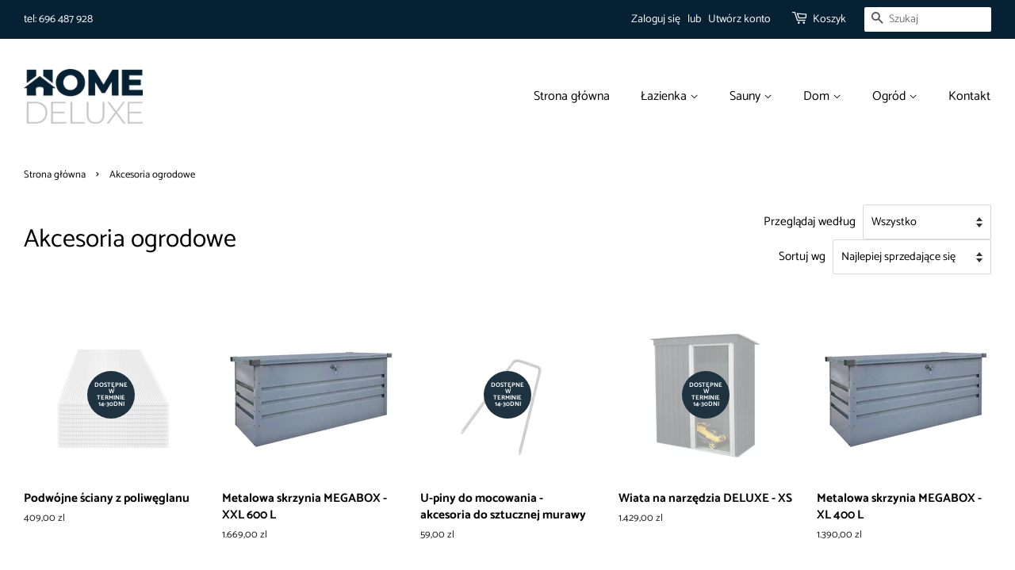

--- FILE ---
content_type: text/html; charset=utf-8
request_url: https://www.home-deluxe.pl/collections/akcesoria-ogrodowe
body_size: 14951
content:
<!doctype html>
<html class="no-js" lang="pl">
<head>

  <!-- Basic page needs ================================================== -->
  <meta charset="utf-8">
  <meta http-equiv="X-UA-Compatible" content="IE=edge,chrome=1">
  <meta name="google-site-verification" content="9ZNf8adDE8e2HDGG6IUmgSL294XhnMtFYMybvMjaY2c" />

  
  <link rel="shortcut icon" href="//www.home-deluxe.pl/cdn/shop/files/unnamed_1_32x32.jpg?v=1631181994" type="image/png" />
  

  <!-- Title and description ================================================== -->
  <title>
  Akcesoria ogrodowe &ndash; home-deluxe.pl
  </title>

  

  <!-- Social meta ================================================== -->
  <!-- /snippets/social-meta-tags.liquid -->




<meta property="og:site_name" content="home-deluxe.pl">
<meta property="og:url" content="https://www.home-deluxe.pl/collections/akcesoria-ogrodowe">
<meta property="og:title" content="Akcesoria ogrodowe">
<meta property="og:type" content="product.group">
<meta property="og:description" content="Home-Deluxe to profesjonalny i zorientowany na klienta sklep internetowy, który może spojrzeć wstecz na doświadczenie, a jednocześnie wyróżnia się niezwykłością">

<meta property="og:image" content="http://www.home-deluxe.pl/cdn/shop/collections/akcesoria-ogrodowe_1200x1200.png?v=1631781341">
<meta property="og:image:secure_url" content="https://www.home-deluxe.pl/cdn/shop/collections/akcesoria-ogrodowe_1200x1200.png?v=1631781341">


<meta name="twitter:card" content="summary_large_image">
<meta name="twitter:title" content="Akcesoria ogrodowe">
<meta name="twitter:description" content="Home-Deluxe to profesjonalny i zorientowany na klienta sklep internetowy, który może spojrzeć wstecz na doświadczenie, a jednocześnie wyróżnia się niezwykłością">


  <!-- Helpers ================================================== -->
  <link rel="canonical" href="https://www.home-deluxe.pl/collections/akcesoria-ogrodowe">
  <meta name="viewport" content="width=device-width,initial-scale=1">
  <meta name="theme-color" content="#1e3240">

  <!-- CSS ================================================== -->
  <link href="//www.home-deluxe.pl/cdn/shop/t/2/assets/timber.scss.css?v=121166848912796422001764947580" rel="stylesheet" type="text/css" media="all" />
  <link href="//www.home-deluxe.pl/cdn/shop/t/2/assets/theme.scss.css?v=110272054180126229951764947580" rel="stylesheet" type="text/css" media="all" />
  <style data-shopify>
  :root {
    --color-body-text: #000000;
    --color-body: #ffffff;
  }
</style>


  <script>
    window.theme = window.theme || {};

    var theme = {
      strings: {
        addToCart: "Dodaj do koszyka",
        soldOut: "Dostępne w terminie 14-30dni",
        unavailable: "Niedostępne",
        zoomClose: "Zamknij (Esc)",
        zoomPrev: "Wstecz (klawisz strzałki w lewo)",
        zoomNext: "Dalej (klawisz strzałki w prawo)",
        addressError: "Błąd podczas wyszukiwania tego adresu",
        addressNoResults: "Brak wyników dla tego adresu",
        addressQueryLimit: "Przekroczono limit używania interfejsu API Google. Rozważ przejście do \u003ca href=\"https:\/\/developers.google.com\/maps\/premium\/usage-limits\"\u003ePlanu Premium\u003c\/a\u003e.",
        authError: "Wystąpił problem z uwierzytelnianiem klucza API Google Maps."
      },
      settings: {
        // Adding some settings to allow the editor to update correctly when they are changed
        enableWideLayout: true,
        typeAccentTransform: false,
        typeAccentSpacing: false,
        baseFontSize: '17px',
        headerBaseFontSize: '32px',
        accentFontSize: '16px'
      },
      variables: {
        mediaQueryMedium: 'screen and (max-width: 768px)',
        bpSmall: false
      },
      moneyFormat: "{{amount_with_comma_separator}} zl"
    };theme.breadcrumbs = {
        collection: {
          title: "Akcesoria ogrodowe",
          link: "https://www.home-deluxe.pl/collections/akcesoria-ogrodowe"
        }
      };
      sessionStorage.setItem("breadcrumb", JSON.stringify(theme.breadcrumbs.collection));document.documentElement.className = document.documentElement.className.replace('no-js', 'supports-js');
  </script>

  <!-- Header hook for plugins ================================================== -->
  <script>window.performance && window.performance.mark && window.performance.mark('shopify.content_for_header.start');</script><meta name="google-site-verification" content="9ZNf8adDE8e2HDGG6IUmgSL294XhnMtFYMybvMjaY2c">
<meta id="shopify-digital-wallet" name="shopify-digital-wallet" content="/60014624954/digital_wallets/dialog">
<link rel="alternate" type="application/atom+xml" title="Feed" href="/collections/akcesoria-ogrodowe.atom" />
<link rel="alternate" type="application/json+oembed" href="https://www.home-deluxe.pl/collections/akcesoria-ogrodowe.oembed">
<script async="async" src="/checkouts/internal/preloads.js?locale=pl-PL"></script>
<script id="shopify-features" type="application/json">{"accessToken":"ebf869fc602e781dc419aada6144ab21","betas":["rich-media-storefront-analytics"],"domain":"www.home-deluxe.pl","predictiveSearch":true,"shopId":60014624954,"locale":"pl"}</script>
<script>var Shopify = Shopify || {};
Shopify.shop = "home-deluxe-pl.myshopify.com";
Shopify.locale = "pl";
Shopify.currency = {"active":"PLN","rate":"1.0"};
Shopify.country = "PL";
Shopify.theme = {"name":"Minimal","id":126768742586,"schema_name":"Minimal","schema_version":"12.6.0","theme_store_id":380,"role":"main"};
Shopify.theme.handle = "null";
Shopify.theme.style = {"id":null,"handle":null};
Shopify.cdnHost = "www.home-deluxe.pl/cdn";
Shopify.routes = Shopify.routes || {};
Shopify.routes.root = "/";</script>
<script type="module">!function(o){(o.Shopify=o.Shopify||{}).modules=!0}(window);</script>
<script>!function(o){function n(){var o=[];function n(){o.push(Array.prototype.slice.apply(arguments))}return n.q=o,n}var t=o.Shopify=o.Shopify||{};t.loadFeatures=n(),t.autoloadFeatures=n()}(window);</script>
<script id="shop-js-analytics" type="application/json">{"pageType":"collection"}</script>
<script defer="defer" async type="module" src="//www.home-deluxe.pl/cdn/shopifycloud/shop-js/modules/v2/client.init-shop-cart-sync_CBup9hwf.pl.esm.js"></script>
<script defer="defer" async type="module" src="//www.home-deluxe.pl/cdn/shopifycloud/shop-js/modules/v2/chunk.common_D_ekSGzr.esm.js"></script>
<script defer="defer" async type="module" src="//www.home-deluxe.pl/cdn/shopifycloud/shop-js/modules/v2/chunk.modal_Djuln7dH.esm.js"></script>
<script type="module">
  await import("//www.home-deluxe.pl/cdn/shopifycloud/shop-js/modules/v2/client.init-shop-cart-sync_CBup9hwf.pl.esm.js");
await import("//www.home-deluxe.pl/cdn/shopifycloud/shop-js/modules/v2/chunk.common_D_ekSGzr.esm.js");
await import("//www.home-deluxe.pl/cdn/shopifycloud/shop-js/modules/v2/chunk.modal_Djuln7dH.esm.js");

  window.Shopify.SignInWithShop?.initShopCartSync?.({"fedCMEnabled":true,"windoidEnabled":true});

</script>
<script>(function() {
  var isLoaded = false;
  function asyncLoad() {
    if (isLoaded) return;
    isLoaded = true;
    var urls = ["https:\/\/front.optimonk.com\/public\/145757\/shopify\/preload.js?shop=home-deluxe-pl.myshopify.com"];
    for (var i = 0; i < urls.length; i++) {
      var s = document.createElement('script');
      s.type = 'text/javascript';
      s.async = true;
      s.src = urls[i];
      var x = document.getElementsByTagName('script')[0];
      x.parentNode.insertBefore(s, x);
    }
  };
  if(window.attachEvent) {
    window.attachEvent('onload', asyncLoad);
  } else {
    window.addEventListener('load', asyncLoad, false);
  }
})();</script>
<script id="__st">var __st={"a":60014624954,"offset":3600,"reqid":"a18ae47a-808c-42cb-ad54-10430de9f127-1769440540","pageurl":"www.home-deluxe.pl\/collections\/akcesoria-ogrodowe","u":"adf3a2826fbf","p":"collection","rtyp":"collection","rid":279085908154};</script>
<script>window.ShopifyPaypalV4VisibilityTracking = true;</script>
<script id="captcha-bootstrap">!function(){'use strict';const t='contact',e='account',n='new_comment',o=[[t,t],['blogs',n],['comments',n],[t,'customer']],c=[[e,'customer_login'],[e,'guest_login'],[e,'recover_customer_password'],[e,'create_customer']],r=t=>t.map((([t,e])=>`form[action*='/${t}']:not([data-nocaptcha='true']) input[name='form_type'][value='${e}']`)).join(','),a=t=>()=>t?[...document.querySelectorAll(t)].map((t=>t.form)):[];function s(){const t=[...o],e=r(t);return a(e)}const i='password',u='form_key',d=['recaptcha-v3-token','g-recaptcha-response','h-captcha-response',i],f=()=>{try{return window.sessionStorage}catch{return}},m='__shopify_v',_=t=>t.elements[u];function p(t,e,n=!1){try{const o=window.sessionStorage,c=JSON.parse(o.getItem(e)),{data:r}=function(t){const{data:e,action:n}=t;return t[m]||n?{data:e,action:n}:{data:t,action:n}}(c);for(const[e,n]of Object.entries(r))t.elements[e]&&(t.elements[e].value=n);n&&o.removeItem(e)}catch(o){console.error('form repopulation failed',{error:o})}}const l='form_type',E='cptcha';function T(t){t.dataset[E]=!0}const w=window,h=w.document,L='Shopify',v='ce_forms',y='captcha';let A=!1;((t,e)=>{const n=(g='f06e6c50-85a8-45c8-87d0-21a2b65856fe',I='https://cdn.shopify.com/shopifycloud/storefront-forms-hcaptcha/ce_storefront_forms_captcha_hcaptcha.v1.5.2.iife.js',D={infoText:'Chronione przez hCaptcha',privacyText:'Prywatność',termsText:'Warunki'},(t,e,n)=>{const o=w[L][v],c=o.bindForm;if(c)return c(t,g,e,D).then(n);var r;o.q.push([[t,g,e,D],n]),r=I,A||(h.body.append(Object.assign(h.createElement('script'),{id:'captcha-provider',async:!0,src:r})),A=!0)});var g,I,D;w[L]=w[L]||{},w[L][v]=w[L][v]||{},w[L][v].q=[],w[L][y]=w[L][y]||{},w[L][y].protect=function(t,e){n(t,void 0,e),T(t)},Object.freeze(w[L][y]),function(t,e,n,w,h,L){const[v,y,A,g]=function(t,e,n){const i=e?o:[],u=t?c:[],d=[...i,...u],f=r(d),m=r(i),_=r(d.filter((([t,e])=>n.includes(e))));return[a(f),a(m),a(_),s()]}(w,h,L),I=t=>{const e=t.target;return e instanceof HTMLFormElement?e:e&&e.form},D=t=>v().includes(t);t.addEventListener('submit',(t=>{const e=I(t);if(!e)return;const n=D(e)&&!e.dataset.hcaptchaBound&&!e.dataset.recaptchaBound,o=_(e),c=g().includes(e)&&(!o||!o.value);(n||c)&&t.preventDefault(),c&&!n&&(function(t){try{if(!f())return;!function(t){const e=f();if(!e)return;const n=_(t);if(!n)return;const o=n.value;o&&e.removeItem(o)}(t);const e=Array.from(Array(32),(()=>Math.random().toString(36)[2])).join('');!function(t,e){_(t)||t.append(Object.assign(document.createElement('input'),{type:'hidden',name:u})),t.elements[u].value=e}(t,e),function(t,e){const n=f();if(!n)return;const o=[...t.querySelectorAll(`input[type='${i}']`)].map((({name:t})=>t)),c=[...d,...o],r={};for(const[a,s]of new FormData(t).entries())c.includes(a)||(r[a]=s);n.setItem(e,JSON.stringify({[m]:1,action:t.action,data:r}))}(t,e)}catch(e){console.error('failed to persist form',e)}}(e),e.submit())}));const S=(t,e)=>{t&&!t.dataset[E]&&(n(t,e.some((e=>e===t))),T(t))};for(const o of['focusin','change'])t.addEventListener(o,(t=>{const e=I(t);D(e)&&S(e,y())}));const B=e.get('form_key'),M=e.get(l),P=B&&M;t.addEventListener('DOMContentLoaded',(()=>{const t=y();if(P)for(const e of t)e.elements[l].value===M&&p(e,B);[...new Set([...A(),...v().filter((t=>'true'===t.dataset.shopifyCaptcha))])].forEach((e=>S(e,t)))}))}(h,new URLSearchParams(w.location.search),n,t,e,['guest_login'])})(!0,!0)}();</script>
<script integrity="sha256-4kQ18oKyAcykRKYeNunJcIwy7WH5gtpwJnB7kiuLZ1E=" data-source-attribution="shopify.loadfeatures" defer="defer" src="//www.home-deluxe.pl/cdn/shopifycloud/storefront/assets/storefront/load_feature-a0a9edcb.js" crossorigin="anonymous"></script>
<script data-source-attribution="shopify.dynamic_checkout.dynamic.init">var Shopify=Shopify||{};Shopify.PaymentButton=Shopify.PaymentButton||{isStorefrontPortableWallets:!0,init:function(){window.Shopify.PaymentButton.init=function(){};var t=document.createElement("script");t.src="https://www.home-deluxe.pl/cdn/shopifycloud/portable-wallets/latest/portable-wallets.pl.js",t.type="module",document.head.appendChild(t)}};
</script>
<script data-source-attribution="shopify.dynamic_checkout.buyer_consent">
  function portableWalletsHideBuyerConsent(e){var t=document.getElementById("shopify-buyer-consent"),n=document.getElementById("shopify-subscription-policy-button");t&&n&&(t.classList.add("hidden"),t.setAttribute("aria-hidden","true"),n.removeEventListener("click",e))}function portableWalletsShowBuyerConsent(e){var t=document.getElementById("shopify-buyer-consent"),n=document.getElementById("shopify-subscription-policy-button");t&&n&&(t.classList.remove("hidden"),t.removeAttribute("aria-hidden"),n.addEventListener("click",e))}window.Shopify?.PaymentButton&&(window.Shopify.PaymentButton.hideBuyerConsent=portableWalletsHideBuyerConsent,window.Shopify.PaymentButton.showBuyerConsent=portableWalletsShowBuyerConsent);
</script>
<script data-source-attribution="shopify.dynamic_checkout.cart.bootstrap">document.addEventListener("DOMContentLoaded",(function(){function t(){return document.querySelector("shopify-accelerated-checkout-cart, shopify-accelerated-checkout")}if(t())Shopify.PaymentButton.init();else{new MutationObserver((function(e,n){t()&&(Shopify.PaymentButton.init(),n.disconnect())})).observe(document.body,{childList:!0,subtree:!0})}}));
</script>

<script>window.performance && window.performance.mark && window.performance.mark('shopify.content_for_header.end');</script>

  <script src="//www.home-deluxe.pl/cdn/shop/t/2/assets/jquery-2.2.3.min.js?v=58211863146907186831631176776" type="text/javascript"></script>

  <script src="//www.home-deluxe.pl/cdn/shop/t/2/assets/lazysizes.min.js?v=155223123402716617051631176776" async="async"></script>

  
  

<link href="https://monorail-edge.shopifysvc.com" rel="dns-prefetch">
<script>(function(){if ("sendBeacon" in navigator && "performance" in window) {try {var session_token_from_headers = performance.getEntriesByType('navigation')[0].serverTiming.find(x => x.name == '_s').description;} catch {var session_token_from_headers = undefined;}var session_cookie_matches = document.cookie.match(/_shopify_s=([^;]*)/);var session_token_from_cookie = session_cookie_matches && session_cookie_matches.length === 2 ? session_cookie_matches[1] : "";var session_token = session_token_from_headers || session_token_from_cookie || "";function handle_abandonment_event(e) {var entries = performance.getEntries().filter(function(entry) {return /monorail-edge.shopifysvc.com/.test(entry.name);});if (!window.abandonment_tracked && entries.length === 0) {window.abandonment_tracked = true;var currentMs = Date.now();var navigation_start = performance.timing.navigationStart;var payload = {shop_id: 60014624954,url: window.location.href,navigation_start,duration: currentMs - navigation_start,session_token,page_type: "collection"};window.navigator.sendBeacon("https://monorail-edge.shopifysvc.com/v1/produce", JSON.stringify({schema_id: "online_store_buyer_site_abandonment/1.1",payload: payload,metadata: {event_created_at_ms: currentMs,event_sent_at_ms: currentMs}}));}}window.addEventListener('pagehide', handle_abandonment_event);}}());</script>
<script id="web-pixels-manager-setup">(function e(e,d,r,n,o){if(void 0===o&&(o={}),!Boolean(null===(a=null===(i=window.Shopify)||void 0===i?void 0:i.analytics)||void 0===a?void 0:a.replayQueue)){var i,a;window.Shopify=window.Shopify||{};var t=window.Shopify;t.analytics=t.analytics||{};var s=t.analytics;s.replayQueue=[],s.publish=function(e,d,r){return s.replayQueue.push([e,d,r]),!0};try{self.performance.mark("wpm:start")}catch(e){}var l=function(){var e={modern:/Edge?\/(1{2}[4-9]|1[2-9]\d|[2-9]\d{2}|\d{4,})\.\d+(\.\d+|)|Firefox\/(1{2}[4-9]|1[2-9]\d|[2-9]\d{2}|\d{4,})\.\d+(\.\d+|)|Chrom(ium|e)\/(9{2}|\d{3,})\.\d+(\.\d+|)|(Maci|X1{2}).+ Version\/(15\.\d+|(1[6-9]|[2-9]\d|\d{3,})\.\d+)([,.]\d+|)( \(\w+\)|)( Mobile\/\w+|) Safari\/|Chrome.+OPR\/(9{2}|\d{3,})\.\d+\.\d+|(CPU[ +]OS|iPhone[ +]OS|CPU[ +]iPhone|CPU IPhone OS|CPU iPad OS)[ +]+(15[._]\d+|(1[6-9]|[2-9]\d|\d{3,})[._]\d+)([._]\d+|)|Android:?[ /-](13[3-9]|1[4-9]\d|[2-9]\d{2}|\d{4,})(\.\d+|)(\.\d+|)|Android.+Firefox\/(13[5-9]|1[4-9]\d|[2-9]\d{2}|\d{4,})\.\d+(\.\d+|)|Android.+Chrom(ium|e)\/(13[3-9]|1[4-9]\d|[2-9]\d{2}|\d{4,})\.\d+(\.\d+|)|SamsungBrowser\/([2-9]\d|\d{3,})\.\d+/,legacy:/Edge?\/(1[6-9]|[2-9]\d|\d{3,})\.\d+(\.\d+|)|Firefox\/(5[4-9]|[6-9]\d|\d{3,})\.\d+(\.\d+|)|Chrom(ium|e)\/(5[1-9]|[6-9]\d|\d{3,})\.\d+(\.\d+|)([\d.]+$|.*Safari\/(?![\d.]+ Edge\/[\d.]+$))|(Maci|X1{2}).+ Version\/(10\.\d+|(1[1-9]|[2-9]\d|\d{3,})\.\d+)([,.]\d+|)( \(\w+\)|)( Mobile\/\w+|) Safari\/|Chrome.+OPR\/(3[89]|[4-9]\d|\d{3,})\.\d+\.\d+|(CPU[ +]OS|iPhone[ +]OS|CPU[ +]iPhone|CPU IPhone OS|CPU iPad OS)[ +]+(10[._]\d+|(1[1-9]|[2-9]\d|\d{3,})[._]\d+)([._]\d+|)|Android:?[ /-](13[3-9]|1[4-9]\d|[2-9]\d{2}|\d{4,})(\.\d+|)(\.\d+|)|Mobile Safari.+OPR\/([89]\d|\d{3,})\.\d+\.\d+|Android.+Firefox\/(13[5-9]|1[4-9]\d|[2-9]\d{2}|\d{4,})\.\d+(\.\d+|)|Android.+Chrom(ium|e)\/(13[3-9]|1[4-9]\d|[2-9]\d{2}|\d{4,})\.\d+(\.\d+|)|Android.+(UC? ?Browser|UCWEB|U3)[ /]?(15\.([5-9]|\d{2,})|(1[6-9]|[2-9]\d|\d{3,})\.\d+)\.\d+|SamsungBrowser\/(5\.\d+|([6-9]|\d{2,})\.\d+)|Android.+MQ{2}Browser\/(14(\.(9|\d{2,})|)|(1[5-9]|[2-9]\d|\d{3,})(\.\d+|))(\.\d+|)|K[Aa][Ii]OS\/(3\.\d+|([4-9]|\d{2,})\.\d+)(\.\d+|)/},d=e.modern,r=e.legacy,n=navigator.userAgent;return n.match(d)?"modern":n.match(r)?"legacy":"unknown"}(),u="modern"===l?"modern":"legacy",c=(null!=n?n:{modern:"",legacy:""})[u],f=function(e){return[e.baseUrl,"/wpm","/b",e.hashVersion,"modern"===e.buildTarget?"m":"l",".js"].join("")}({baseUrl:d,hashVersion:r,buildTarget:u}),m=function(e){var d=e.version,r=e.bundleTarget,n=e.surface,o=e.pageUrl,i=e.monorailEndpoint;return{emit:function(e){var a=e.status,t=e.errorMsg,s=(new Date).getTime(),l=JSON.stringify({metadata:{event_sent_at_ms:s},events:[{schema_id:"web_pixels_manager_load/3.1",payload:{version:d,bundle_target:r,page_url:o,status:a,surface:n,error_msg:t},metadata:{event_created_at_ms:s}}]});if(!i)return console&&console.warn&&console.warn("[Web Pixels Manager] No Monorail endpoint provided, skipping logging."),!1;try{return self.navigator.sendBeacon.bind(self.navigator)(i,l)}catch(e){}var u=new XMLHttpRequest;try{return u.open("POST",i,!0),u.setRequestHeader("Content-Type","text/plain"),u.send(l),!0}catch(e){return console&&console.warn&&console.warn("[Web Pixels Manager] Got an unhandled error while logging to Monorail."),!1}}}}({version:r,bundleTarget:l,surface:e.surface,pageUrl:self.location.href,monorailEndpoint:e.monorailEndpoint});try{o.browserTarget=l,function(e){var d=e.src,r=e.async,n=void 0===r||r,o=e.onload,i=e.onerror,a=e.sri,t=e.scriptDataAttributes,s=void 0===t?{}:t,l=document.createElement("script"),u=document.querySelector("head"),c=document.querySelector("body");if(l.async=n,l.src=d,a&&(l.integrity=a,l.crossOrigin="anonymous"),s)for(var f in s)if(Object.prototype.hasOwnProperty.call(s,f))try{l.dataset[f]=s[f]}catch(e){}if(o&&l.addEventListener("load",o),i&&l.addEventListener("error",i),u)u.appendChild(l);else{if(!c)throw new Error("Did not find a head or body element to append the script");c.appendChild(l)}}({src:f,async:!0,onload:function(){if(!function(){var e,d;return Boolean(null===(d=null===(e=window.Shopify)||void 0===e?void 0:e.analytics)||void 0===d?void 0:d.initialized)}()){var d=window.webPixelsManager.init(e)||void 0;if(d){var r=window.Shopify.analytics;r.replayQueue.forEach((function(e){var r=e[0],n=e[1],o=e[2];d.publishCustomEvent(r,n,o)})),r.replayQueue=[],r.publish=d.publishCustomEvent,r.visitor=d.visitor,r.initialized=!0}}},onerror:function(){return m.emit({status:"failed",errorMsg:"".concat(f," has failed to load")})},sri:function(e){var d=/^sha384-[A-Za-z0-9+/=]+$/;return"string"==typeof e&&d.test(e)}(c)?c:"",scriptDataAttributes:o}),m.emit({status:"loading"})}catch(e){m.emit({status:"failed",errorMsg:(null==e?void 0:e.message)||"Unknown error"})}}})({shopId: 60014624954,storefrontBaseUrl: "https://www.home-deluxe.pl",extensionsBaseUrl: "https://extensions.shopifycdn.com/cdn/shopifycloud/web-pixels-manager",monorailEndpoint: "https://monorail-edge.shopifysvc.com/unstable/produce_batch",surface: "storefront-renderer",enabledBetaFlags: ["2dca8a86"],webPixelsConfigList: [{"id":"3739320667","configuration":"{\"accountID\":\"145757\"}","eventPayloadVersion":"v1","runtimeContext":"STRICT","scriptVersion":"e9702cc0fbdd9453d46c7ca8e2f5a5f4","type":"APP","apiClientId":956606,"privacyPurposes":[],"dataSharingAdjustments":{"protectedCustomerApprovalScopes":[]}},{"id":"1243382107","configuration":"{\"config\":\"{\\\"pixel_id\\\":\\\"GT-KVFT82J\\\",\\\"target_country\\\":\\\"PL\\\",\\\"gtag_events\\\":[{\\\"type\\\":\\\"purchase\\\",\\\"action_label\\\":\\\"MC-3P57G53T21\\\"},{\\\"type\\\":\\\"page_view\\\",\\\"action_label\\\":\\\"MC-3P57G53T21\\\"},{\\\"type\\\":\\\"view_item\\\",\\\"action_label\\\":\\\"MC-3P57G53T21\\\"}],\\\"enable_monitoring_mode\\\":false}\"}","eventPayloadVersion":"v1","runtimeContext":"OPEN","scriptVersion":"b2a88bafab3e21179ed38636efcd8a93","type":"APP","apiClientId":1780363,"privacyPurposes":[],"dataSharingAdjustments":{"protectedCustomerApprovalScopes":["read_customer_address","read_customer_email","read_customer_name","read_customer_personal_data","read_customer_phone"]}},{"id":"shopify-app-pixel","configuration":"{}","eventPayloadVersion":"v1","runtimeContext":"STRICT","scriptVersion":"0450","apiClientId":"shopify-pixel","type":"APP","privacyPurposes":["ANALYTICS","MARKETING"]},{"id":"shopify-custom-pixel","eventPayloadVersion":"v1","runtimeContext":"LAX","scriptVersion":"0450","apiClientId":"shopify-pixel","type":"CUSTOM","privacyPurposes":["ANALYTICS","MARKETING"]}],isMerchantRequest: false,initData: {"shop":{"name":"home-deluxe.pl","paymentSettings":{"currencyCode":"PLN"},"myshopifyDomain":"home-deluxe-pl.myshopify.com","countryCode":"PL","storefrontUrl":"https:\/\/www.home-deluxe.pl"},"customer":null,"cart":null,"checkout":null,"productVariants":[],"purchasingCompany":null},},"https://www.home-deluxe.pl/cdn","fcfee988w5aeb613cpc8e4bc33m6693e112",{"modern":"","legacy":""},{"shopId":"60014624954","storefrontBaseUrl":"https:\/\/www.home-deluxe.pl","extensionBaseUrl":"https:\/\/extensions.shopifycdn.com\/cdn\/shopifycloud\/web-pixels-manager","surface":"storefront-renderer","enabledBetaFlags":"[\"2dca8a86\"]","isMerchantRequest":"false","hashVersion":"fcfee988w5aeb613cpc8e4bc33m6693e112","publish":"custom","events":"[[\"page_viewed\",{}],[\"collection_viewed\",{\"collection\":{\"id\":\"279085908154\",\"title\":\"Akcesoria ogrodowe\",\"productVariants\":[{\"price\":{\"amount\":409.0,\"currencyCode\":\"PLN\"},\"product\":{\"title\":\"Podwójne ściany z poliwęglanu\",\"vendor\":\"home deluxe\",\"id\":\"6877962731706\",\"untranslatedTitle\":\"Podwójne ściany z poliwęglanu\",\"url\":\"\/products\/podwojne-sciany-z-poliweglanu\",\"type\":\"\"},\"id\":\"40533497151674\",\"image\":{\"src\":\"\/\/www.home-deluxe.pl\/cdn\/shop\/products\/Hohlkammerstegplatten-Polycarbonat-Doppelstegplatten.jpg?v=1632900835\"},\"sku\":\"\",\"title\":\"Default Title\",\"untranslatedTitle\":\"Default Title\"},{\"price\":{\"amount\":1669.0,\"currencyCode\":\"PLN\"},\"product\":{\"title\":\"Metalowa skrzynia MEGABOX - XXL 600 L\",\"vendor\":\"home deluxe\",\"id\":\"6877959946426\",\"untranslatedTitle\":\"Metalowa skrzynia MEGABOX - XXL 600 L\",\"url\":\"\/products\/metalowy-schowek-megabox-xxl-600-l\",\"type\":\"\"},\"id\":\"40533490958522\",\"image\":{\"src\":\"\/\/www.home-deluxe.pl\/cdn\/shop\/products\/Megabox1_cc1c6c05-2658-485c-bd24-8f2153089d46.jpg?v=1632900691\"},\"sku\":\"\",\"title\":\"Default Title\",\"untranslatedTitle\":\"Default Title\"},{\"price\":{\"amount\":59.0,\"currencyCode\":\"PLN\"},\"product\":{\"title\":\"U-piny do mocowania - akcesoria do sztucznej murawy\",\"vendor\":\"home deluxe\",\"id\":\"6877953491130\",\"untranslatedTitle\":\"U-piny do mocowania - akcesoria do sztucznej murawy\",\"url\":\"\/products\/u-piny-do-mocowania-akcesoria-do-sztucznej-murawy\",\"type\":\"\"},\"id\":\"40533472084154\",\"image\":{\"src\":\"\/\/www.home-deluxe.pl\/cdn\/shop\/products\/U-Stifte-zur-Befestigung-Zubehoer-fuer-Kunstrasen.jpg?v=1632900458\"},\"sku\":\"\",\"title\":\"Default Title\",\"untranslatedTitle\":\"Default Title\"},{\"price\":{\"amount\":1429.0,\"currencyCode\":\"PLN\"},\"product\":{\"title\":\"Wiata na narzędzia DELUXE - XS\",\"vendor\":\"home deluxe\",\"id\":\"6877160145082\",\"untranslatedTitle\":\"Wiata na narzędzia DELUXE - XS\",\"url\":\"\/products\/wiata-na-narzedzia-deluxe-xs\",\"type\":\"\"},\"id\":\"40529930453178\",\"image\":{\"src\":\"\/\/www.home-deluxe.pl\/cdn\/shop\/products\/geraetehuette-1000x1000-homedeluxe.png?v=1632835124\"},\"sku\":\"\",\"title\":\"Default Title\",\"untranslatedTitle\":\"Default Title\"},{\"price\":{\"amount\":1390.0,\"currencyCode\":\"PLN\"},\"product\":{\"title\":\"Metalowa skrzynia MEGABOX - XL 400 L\",\"vendor\":\"home deluxe\",\"id\":\"6877135306938\",\"untranslatedTitle\":\"Metalowa skrzynia MEGABOX - XL 400 L\",\"url\":\"\/products\/metalowy-schowek-megabox-xl-400-l\",\"type\":\"\"},\"id\":\"40529807835322\",\"image\":{\"src\":\"\/\/www.home-deluxe.pl\/cdn\/shop\/products\/Megabox1.jpg?v=1632833526\"},\"sku\":\"\",\"title\":\"Default Title\",\"untranslatedTitle\":\"Default Title\"}]}}]]"});</script><script>
  window.ShopifyAnalytics = window.ShopifyAnalytics || {};
  window.ShopifyAnalytics.meta = window.ShopifyAnalytics.meta || {};
  window.ShopifyAnalytics.meta.currency = 'PLN';
  var meta = {"products":[{"id":6877962731706,"gid":"gid:\/\/shopify\/Product\/6877962731706","vendor":"home deluxe","type":"","handle":"podwojne-sciany-z-poliweglanu","variants":[{"id":40533497151674,"price":40900,"name":"Podwójne ściany z poliwęglanu","public_title":null,"sku":""}],"remote":false},{"id":6877959946426,"gid":"gid:\/\/shopify\/Product\/6877959946426","vendor":"home deluxe","type":"","handle":"metalowy-schowek-megabox-xxl-600-l","variants":[{"id":40533490958522,"price":166900,"name":"Metalowa skrzynia MEGABOX - XXL 600 L","public_title":null,"sku":""}],"remote":false},{"id":6877953491130,"gid":"gid:\/\/shopify\/Product\/6877953491130","vendor":"home deluxe","type":"","handle":"u-piny-do-mocowania-akcesoria-do-sztucznej-murawy","variants":[{"id":40533472084154,"price":5900,"name":"U-piny do mocowania - akcesoria do sztucznej murawy","public_title":null,"sku":""}],"remote":false},{"id":6877160145082,"gid":"gid:\/\/shopify\/Product\/6877160145082","vendor":"home deluxe","type":"","handle":"wiata-na-narzedzia-deluxe-xs","variants":[{"id":40529930453178,"price":142900,"name":"Wiata na narzędzia DELUXE - XS","public_title":null,"sku":""}],"remote":false},{"id":6877135306938,"gid":"gid:\/\/shopify\/Product\/6877135306938","vendor":"home deluxe","type":"","handle":"metalowy-schowek-megabox-xl-400-l","variants":[{"id":40529807835322,"price":139000,"name":"Metalowa skrzynia MEGABOX - XL 400 L","public_title":null,"sku":""}],"remote":false}],"page":{"pageType":"collection","resourceType":"collection","resourceId":279085908154,"requestId":"a18ae47a-808c-42cb-ad54-10430de9f127-1769440540"}};
  for (var attr in meta) {
    window.ShopifyAnalytics.meta[attr] = meta[attr];
  }
</script>
<script class="analytics">
  (function () {
    var customDocumentWrite = function(content) {
      var jquery = null;

      if (window.jQuery) {
        jquery = window.jQuery;
      } else if (window.Checkout && window.Checkout.$) {
        jquery = window.Checkout.$;
      }

      if (jquery) {
        jquery('body').append(content);
      }
    };

    var hasLoggedConversion = function(token) {
      if (token) {
        return document.cookie.indexOf('loggedConversion=' + token) !== -1;
      }
      return false;
    }

    var setCookieIfConversion = function(token) {
      if (token) {
        var twoMonthsFromNow = new Date(Date.now());
        twoMonthsFromNow.setMonth(twoMonthsFromNow.getMonth() + 2);

        document.cookie = 'loggedConversion=' + token + '; expires=' + twoMonthsFromNow;
      }
    }

    var trekkie = window.ShopifyAnalytics.lib = window.trekkie = window.trekkie || [];
    if (trekkie.integrations) {
      return;
    }
    trekkie.methods = [
      'identify',
      'page',
      'ready',
      'track',
      'trackForm',
      'trackLink'
    ];
    trekkie.factory = function(method) {
      return function() {
        var args = Array.prototype.slice.call(arguments);
        args.unshift(method);
        trekkie.push(args);
        return trekkie;
      };
    };
    for (var i = 0; i < trekkie.methods.length; i++) {
      var key = trekkie.methods[i];
      trekkie[key] = trekkie.factory(key);
    }
    trekkie.load = function(config) {
      trekkie.config = config || {};
      trekkie.config.initialDocumentCookie = document.cookie;
      var first = document.getElementsByTagName('script')[0];
      var script = document.createElement('script');
      script.type = 'text/javascript';
      script.onerror = function(e) {
        var scriptFallback = document.createElement('script');
        scriptFallback.type = 'text/javascript';
        scriptFallback.onerror = function(error) {
                var Monorail = {
      produce: function produce(monorailDomain, schemaId, payload) {
        var currentMs = new Date().getTime();
        var event = {
          schema_id: schemaId,
          payload: payload,
          metadata: {
            event_created_at_ms: currentMs,
            event_sent_at_ms: currentMs
          }
        };
        return Monorail.sendRequest("https://" + monorailDomain + "/v1/produce", JSON.stringify(event));
      },
      sendRequest: function sendRequest(endpointUrl, payload) {
        // Try the sendBeacon API
        if (window && window.navigator && typeof window.navigator.sendBeacon === 'function' && typeof window.Blob === 'function' && !Monorail.isIos12()) {
          var blobData = new window.Blob([payload], {
            type: 'text/plain'
          });

          if (window.navigator.sendBeacon(endpointUrl, blobData)) {
            return true;
          } // sendBeacon was not successful

        } // XHR beacon

        var xhr = new XMLHttpRequest();

        try {
          xhr.open('POST', endpointUrl);
          xhr.setRequestHeader('Content-Type', 'text/plain');
          xhr.send(payload);
        } catch (e) {
          console.log(e);
        }

        return false;
      },
      isIos12: function isIos12() {
        return window.navigator.userAgent.lastIndexOf('iPhone; CPU iPhone OS 12_') !== -1 || window.navigator.userAgent.lastIndexOf('iPad; CPU OS 12_') !== -1;
      }
    };
    Monorail.produce('monorail-edge.shopifysvc.com',
      'trekkie_storefront_load_errors/1.1',
      {shop_id: 60014624954,
      theme_id: 126768742586,
      app_name: "storefront",
      context_url: window.location.href,
      source_url: "//www.home-deluxe.pl/cdn/s/trekkie.storefront.8d95595f799fbf7e1d32231b9a28fd43b70c67d3.min.js"});

        };
        scriptFallback.async = true;
        scriptFallback.src = '//www.home-deluxe.pl/cdn/s/trekkie.storefront.8d95595f799fbf7e1d32231b9a28fd43b70c67d3.min.js';
        first.parentNode.insertBefore(scriptFallback, first);
      };
      script.async = true;
      script.src = '//www.home-deluxe.pl/cdn/s/trekkie.storefront.8d95595f799fbf7e1d32231b9a28fd43b70c67d3.min.js';
      first.parentNode.insertBefore(script, first);
    };
    trekkie.load(
      {"Trekkie":{"appName":"storefront","development":false,"defaultAttributes":{"shopId":60014624954,"isMerchantRequest":null,"themeId":126768742586,"themeCityHash":"3488114732419598439","contentLanguage":"pl","currency":"PLN","eventMetadataId":"a64438c4-d313-4430-a4be-1be9b2a8c735"},"isServerSideCookieWritingEnabled":true,"monorailRegion":"shop_domain","enabledBetaFlags":["65f19447"]},"Session Attribution":{},"S2S":{"facebookCapiEnabled":false,"source":"trekkie-storefront-renderer","apiClientId":580111}}
    );

    var loaded = false;
    trekkie.ready(function() {
      if (loaded) return;
      loaded = true;

      window.ShopifyAnalytics.lib = window.trekkie;

      var originalDocumentWrite = document.write;
      document.write = customDocumentWrite;
      try { window.ShopifyAnalytics.merchantGoogleAnalytics.call(this); } catch(error) {};
      document.write = originalDocumentWrite;

      window.ShopifyAnalytics.lib.page(null,{"pageType":"collection","resourceType":"collection","resourceId":279085908154,"requestId":"a18ae47a-808c-42cb-ad54-10430de9f127-1769440540","shopifyEmitted":true});

      var match = window.location.pathname.match(/checkouts\/(.+)\/(thank_you|post_purchase)/)
      var token = match? match[1]: undefined;
      if (!hasLoggedConversion(token)) {
        setCookieIfConversion(token);
        window.ShopifyAnalytics.lib.track("Viewed Product Category",{"currency":"PLN","category":"Collection: akcesoria-ogrodowe","collectionName":"akcesoria-ogrodowe","collectionId":279085908154,"nonInteraction":true},undefined,undefined,{"shopifyEmitted":true});
      }
    });


        var eventsListenerScript = document.createElement('script');
        eventsListenerScript.async = true;
        eventsListenerScript.src = "//www.home-deluxe.pl/cdn/shopifycloud/storefront/assets/shop_events_listener-3da45d37.js";
        document.getElementsByTagName('head')[0].appendChild(eventsListenerScript);

})();</script>
<script
  defer
  src="https://www.home-deluxe.pl/cdn/shopifycloud/perf-kit/shopify-perf-kit-3.0.4.min.js"
  data-application="storefront-renderer"
  data-shop-id="60014624954"
  data-render-region="gcp-us-east1"
  data-page-type="collection"
  data-theme-instance-id="126768742586"
  data-theme-name="Minimal"
  data-theme-version="12.6.0"
  data-monorail-region="shop_domain"
  data-resource-timing-sampling-rate="10"
  data-shs="true"
  data-shs-beacon="true"
  data-shs-export-with-fetch="true"
  data-shs-logs-sample-rate="1"
  data-shs-beacon-endpoint="https://www.home-deluxe.pl/api/collect"
></script>
</head>

<body id="akcesoria-ogrodowe" class="template-collection">

  <div id="shopify-section-header" class="shopify-section"><style>
  .logo__image-wrapper {
    max-width: 150px;
  }
  /*================= If logo is above navigation ================== */
  

  /*============ If logo is on the same line as navigation ============ */
  


  
    @media screen and (min-width: 769px) {
      .site-nav {
        text-align: right!important;
      }
    }
  
</style>

<div data-section-id="header" data-section-type="header-section">
  <div class="header-bar">
    <div class="wrapper medium-down--hide">
      <div class="post-large--display-table">

        
          <div class="header-bar__left post-large--display-table-cell">

            

            

            
              <div class="header-bar__module header-bar__message">
                
                  tel: 696 487 928
                
              </div>
            

          </div>
        

        <div class="header-bar__right post-large--display-table-cell">

          
            <ul class="header-bar__module header-bar__module--list">
              
                <li>
                  <a href="https://shopify.com/60014624954/account?locale=pl&amp;region_country=PL" id="customer_login_link">Zaloguj się</a>
                </li>
                <li>lub</li>
                <li>
                  <a href="https://shopify.com/60014624954/account?locale=pl" id="customer_register_link">Utwórz konto</a>
                </li>
              
            </ul>
          

          <div class="header-bar__module">
            <span class="header-bar__sep" aria-hidden="true"></span>
            <a href="/cart" class="cart-page-link">
              <span class="icon icon-cart header-bar__cart-icon" aria-hidden="true"></span>
            </a>
          </div>

          <div class="header-bar__module">
            <a href="/cart" class="cart-page-link">
              Koszyk
              <span class="cart-count header-bar__cart-count hidden-count">0</span>
            </a>
          </div>

          
            
              <div class="header-bar__module header-bar__search">
                


  <form action="/search" method="get" class="header-bar__search-form clearfix" role="search">
    
    <button type="submit" class="btn btn--search icon-fallback-text header-bar__search-submit">
      <span class="icon icon-search" aria-hidden="true"></span>
      <span class="fallback-text">Szukaj</span>
    </button>
    <input type="search" name="q" value="" aria-label="Szukaj" class="header-bar__search-input" placeholder="Szukaj">
  </form>


              </div>
            
          

        </div>
      </div>
    </div>

    <div class="wrapper post-large--hide announcement-bar--mobile">
      
        
          <span>tel: 696 487 928</span>
        
      
    </div>

    <div class="wrapper post-large--hide">
      
        <button type="button" class="mobile-nav-trigger" id="MobileNavTrigger" aria-controls="MobileNav" aria-expanded="false">
          <span class="icon icon-hamburger" aria-hidden="true"></span>
          Menu
        </button>
      
      <a href="/cart" class="cart-page-link mobile-cart-page-link">
        <span class="icon icon-cart header-bar__cart-icon" aria-hidden="true"></span>
        Koszyk <span class="cart-count hidden-count">0</span>
      </a>
    </div>
    <nav role="navigation">
  <ul id="MobileNav" class="mobile-nav post-large--hide">
    
      
        <li class="mobile-nav__link">
          <a
            href="/"
            class="mobile-nav"
            >
            Strona główna
          </a>
        </li>
      
    
      
        
        <li class="mobile-nav__link" aria-haspopup="true">
          <a
            href="/collections/lazienka"
            class="mobile-nav__sublist-trigger"
            aria-controls="MobileNav-Parent-2"
            aria-expanded="false">
            Łazienka
            <span class="icon-fallback-text mobile-nav__sublist-expand" aria-hidden="true">
  <span class="icon icon-plus" aria-hidden="true"></span>
  <span class="fallback-text">+</span>
</span>
<span class="icon-fallback-text mobile-nav__sublist-contract" aria-hidden="true">
  <span class="icon icon-minus" aria-hidden="true"></span>
  <span class="fallback-text">-</span>
</span>

          </a>
          <ul
            id="MobileNav-Parent-2"
            class="mobile-nav__sublist">
            
              <li class="mobile-nav__sublist-link ">
                <a href="/collections/lazienka" class="site-nav__link">Wszystko <span class="visually-hidden">Łazienka</span></a>
              </li>
            
            
              
                <li class="mobile-nav__sublist-link">
                  <a
                    href="/collections/armatura-lazienkowa"
                    >
                    Armatura łazienkowa
                  </a>
                </li>
              
            
              
                <li class="mobile-nav__sublist-link">
                  <a
                    href="/collections/wanny"
                    >
                    Wanny
                  </a>
                </li>
              
            
              
                <li class="mobile-nav__sublist-link">
                  <a
                    href="/collections/meble-lazienkowe-i-lustra"
                    >
                    Meble łazienkowe i lustra
                  </a>
                </li>
              
            
              
                <li class="mobile-nav__sublist-link">
                  <a
                    href="/collections/prysznice"
                    >
                    Prysznice
                  </a>
                </li>
              
            
          </ul>
        </li>
      
    
      
        
        <li class="mobile-nav__link" aria-haspopup="true">
          <a
            href="/collections/sauny"
            class="mobile-nav__sublist-trigger"
            aria-controls="MobileNav-Parent-3"
            aria-expanded="false">
            Sauny
            <span class="icon-fallback-text mobile-nav__sublist-expand" aria-hidden="true">
  <span class="icon icon-plus" aria-hidden="true"></span>
  <span class="fallback-text">+</span>
</span>
<span class="icon-fallback-text mobile-nav__sublist-contract" aria-hidden="true">
  <span class="icon icon-minus" aria-hidden="true"></span>
  <span class="fallback-text">-</span>
</span>

          </a>
          <ul
            id="MobileNav-Parent-3"
            class="mobile-nav__sublist">
            
              <li class="mobile-nav__sublist-link ">
                <a href="/collections/sauny" class="site-nav__link">Wszystko <span class="visually-hidden">Sauny</span></a>
              </li>
            
            
              
                <li class="mobile-nav__sublist-link">
                  <a
                    href="/collections/sauny-zewnetrzne"
                    >
                    Sauny zewnętrzne
                  </a>
                </li>
              
            
              
                <li class="mobile-nav__sublist-link">
                  <a
                    href="/collections/sauny-wewnetrzne"
                    >
                    Sauny wewnętrzne
                  </a>
                </li>
              
            
              
                <li class="mobile-nav__sublist-link">
                  <a
                    href="/collections/akcesoria-do-sauny"
                    >
                    Akcesoria do sauny
                  </a>
                </li>
              
            
              
                <li class="mobile-nav__sublist-link">
                  <a
                    href="/collections/kabiny-na-podczerwien"
                    >
                    Kabiny na podczerwień
                  </a>
                </li>
              
            
          </ul>
        </li>
      
    
      
        
        <li class="mobile-nav__link" aria-haspopup="true">
          <a
            href="/collections/do-domu"
            class="mobile-nav__sublist-trigger"
            aria-controls="MobileNav-Parent-4"
            aria-expanded="false">
            Dom
            <span class="icon-fallback-text mobile-nav__sublist-expand" aria-hidden="true">
  <span class="icon icon-plus" aria-hidden="true"></span>
  <span class="fallback-text">+</span>
</span>
<span class="icon-fallback-text mobile-nav__sublist-contract" aria-hidden="true">
  <span class="icon icon-minus" aria-hidden="true"></span>
  <span class="fallback-text">-</span>
</span>

          </a>
          <ul
            id="MobileNav-Parent-4"
            class="mobile-nav__sublist">
            
              <li class="mobile-nav__sublist-link ">
                <a href="/collections/do-domu" class="site-nav__link">Wszystko <span class="visually-hidden">Dom</span></a>
              </li>
            
            
              
                <li class="mobile-nav__sublist-link">
                  <a
                    href="/collections/sofy"
                    >
                    Sofy
                  </a>
                </li>
              
            
              
                <li class="mobile-nav__sublist-link">
                  <a
                    href="/collections/posadzki"
                    >
                    Posadzki
                  </a>
                </li>
              
            
              
                <li class="mobile-nav__sublist-link">
                  <a
                    href="/collections/lozka"
                    >
                    Łóżka
                  </a>
                </li>
              
            
              
                <li class="mobile-nav__sublist-link">
                  <a
                    href="/collections/materace"
                    >
                    Materace
                  </a>
                </li>
              
            
              
                <li class="mobile-nav__sublist-link">
                  <a
                    href="/collections/kaloryfery"
                    >
                    Kaloryfery
                  </a>
                </li>
              
            
              
                <li class="mobile-nav__sublist-link">
                  <a
                    href="/collections/meble"
                    >
                    Meble
                  </a>
                </li>
              
            
              
                <li class="mobile-nav__sublist-link">
                  <a
                    href="/collections/masazery"
                    >
                    Fotele z masażem
                  </a>
                </li>
              
            
              
                <li class="mobile-nav__sublist-link">
                  <a
                    href="/collections/klimatyzory"
                    >
                    Klimatyzatory
                  </a>
                </li>
              
            
              
                <li class="mobile-nav__sublist-link">
                  <a
                    href="/collections/dywany"
                    >
                    Dywany
                  </a>
                </li>
              
            
          </ul>
        </li>
      
    
      
        
        <li class="mobile-nav__link" aria-haspopup="true">
          <a
            href="/collections/do-ogrodu"
            class="mobile-nav__sublist-trigger"
            aria-controls="MobileNav-Parent-5"
            aria-expanded="false">
            Ogród
            <span class="icon-fallback-text mobile-nav__sublist-expand" aria-hidden="true">
  <span class="icon icon-plus" aria-hidden="true"></span>
  <span class="fallback-text">+</span>
</span>
<span class="icon-fallback-text mobile-nav__sublist-contract" aria-hidden="true">
  <span class="icon icon-minus" aria-hidden="true"></span>
  <span class="fallback-text">-</span>
</span>

          </a>
          <ul
            id="MobileNav-Parent-5"
            class="mobile-nav__sublist">
            
              <li class="mobile-nav__sublist-link ">
                <a href="/collections/do-ogrodu" class="site-nav__link">Wszystko <span class="visually-hidden">Ogród</span></a>
              </li>
            
            
              
                <li class="mobile-nav__sublist-link">
                  <a
                    href="/collections/wykladziny-ogrodowe"
                    >
                    Wykładziny do ogrodu
                  </a>
                </li>
              
            
              
                <li class="mobile-nav__sublist-link">
                  <a
                    href="/collections/wiaty-samochodowe"
                    >
                    Wiaty samochodowe
                  </a>
                </li>
              
            
              
                <li class="mobile-nav__sublist-link">
                  <a
                    href="/collections/meble-ogrodowe-balkonowe"
                    >
                    Meble ogrodowe \ balkonowe
                  </a>
                </li>
              
            
              
                <li class="mobile-nav__sublist-link">
                  <a
                    href="/collections/dekoracje-ogrodowe"
                    >
                    Dekoracje ogrodowe
                  </a>
                </li>
              
            
              
                <li class="mobile-nav__sublist-link">
                  <a
                    href="/collections/wyposazenie-placy-zabaw"
                    >
                    Wyposażenie placy zabaw
                  </a>
                </li>
              
            
              
                <li class="mobile-nav__sublist-link">
                  <a
                    href="/collections/tarasy"
                    >
                    Tarasy
                  </a>
                </li>
              
            
              
                <li class="mobile-nav__sublist-link">
                  <a
                    href="/collections/narzedzia-ogrodnicze"
                    >
                    Narzędzia ogrodnicze
                  </a>
                </li>
              
            
              
                <li class="mobile-nav__sublist-link">
                  <a
                    href="/collections/szklane-przesuwne-drzwi"
                    >
                    Szklane / przesuwne drzwi
                  </a>
                </li>
              
            
              
                <li class="mobile-nav__sublist-link">
                  <a
                    href="/collections/szklany-daszek"
                    >
                    Szklany daszek
                  </a>
                </li>
              
            
              
                <li class="mobile-nav__sublist-link">
                  <a
                    href="/collections/markizy"
                    >
                    Markizy
                  </a>
                </li>
              
            
              
                <li class="mobile-nav__sublist-link">
                  <a
                    href="/collections/akcesoria-ogrodowe"
                    aria-current="page">
                    Akcesoria ogrodowe
                  </a>
                </li>
              
            
          </ul>
        </li>
      
    
      
        <li class="mobile-nav__link">
          <a
            href="/pages/kontakt"
            class="mobile-nav"
            >
            Kontakt
          </a>
        </li>
      
    

    
      
        <li class="mobile-nav__link">
          <a href="https://shopify.com/60014624954/account?locale=pl&amp;region_country=PL" id="customer_login_link">Zaloguj się</a>
        </li>
        <li class="mobile-nav__link">
          <a href="https://shopify.com/60014624954/account?locale=pl" id="customer_register_link">Utwórz konto</a>
        </li>
      
    

    <li class="mobile-nav__link">
      
        <div class="header-bar__module header-bar__search">
          


  <form action="/search" method="get" class="header-bar__search-form clearfix" role="search">
    
    <button type="submit" class="btn btn--search icon-fallback-text header-bar__search-submit">
      <span class="icon icon-search" aria-hidden="true"></span>
      <span class="fallback-text">Szukaj</span>
    </button>
    <input type="search" name="q" value="" aria-label="Szukaj" class="header-bar__search-input" placeholder="Szukaj">
  </form>


        </div>
      
    </li>
  </ul>
</nav>

  </div>

  <header class="site-header" role="banner">
    <div class="wrapper">

      
        <div class="grid--full post-large--display-table">
          <div class="grid__item post-large--one-third post-large--display-table-cell">
            
              <div class="h1 site-header__logo" itemscope itemtype="http://schema.org/Organization">
            
              
                <noscript>
                  
                  <div class="logo__image-wrapper">
                    <img src="//www.home-deluxe.pl/cdn/shop/files/HD_Logo_578x267_trans_150x.png?v=1631181715" alt="home-deluxe.pl" />
                  </div>
                </noscript>
                <div class="logo__image-wrapper supports-js">
                  <a href="/" itemprop="url" style="padding-top:46.19377162629758%;">
                    
                    <img class="logo__image lazyload"
                         src="//www.home-deluxe.pl/cdn/shop/files/HD_Logo_578x267_trans_300x300.png?v=1631181715"
                         data-src="//www.home-deluxe.pl/cdn/shop/files/HD_Logo_578x267_trans_{width}x.png?v=1631181715"
                         data-widths="[120, 180, 360, 540, 720, 900, 1080, 1296, 1512, 1728, 1944, 2048]"
                         data-aspectratio="2.1647940074906367"
                         data-sizes="auto"
                         alt="home-deluxe.pl"
                         itemprop="logo">
                  </a>
                </div>
              
            
              </div>
            
          </div>
          <div class="grid__item post-large--two-thirds post-large--display-table-cell medium-down--hide">
            
<nav>
  <ul class="site-nav" id="AccessibleNav">
    
      
        <li>
          <a
            href="/"
            class="site-nav__link"
            data-meganav-type="child"
            >
              Strona główna
          </a>
        </li>
      
    
      
      
        <li
          class="site-nav--has-dropdown "
          aria-haspopup="true">
          <a
            href="/collections/lazienka"
            class="site-nav__link"
            data-meganav-type="parent"
            aria-controls="MenuParent-2"
            aria-expanded="false"
            >
              Łazienka
              <span class="icon icon-arrow-down" aria-hidden="true"></span>
          </a>
          <ul
            id="MenuParent-2"
            class="site-nav__dropdown "
            data-meganav-dropdown>
            
              
                <li>
                  <a
                    href="/collections/armatura-lazienkowa"
                    class="site-nav__link"
                    data-meganav-type="child"
                    
                    tabindex="-1">
                      Armatura łazienkowa
                  </a>
                </li>
              
            
              
                <li>
                  <a
                    href="/collections/wanny"
                    class="site-nav__link"
                    data-meganav-type="child"
                    
                    tabindex="-1">
                      Wanny
                  </a>
                </li>
              
            
              
                <li>
                  <a
                    href="/collections/meble-lazienkowe-i-lustra"
                    class="site-nav__link"
                    data-meganav-type="child"
                    
                    tabindex="-1">
                      Meble łazienkowe i lustra
                  </a>
                </li>
              
            
              
                <li>
                  <a
                    href="/collections/prysznice"
                    class="site-nav__link"
                    data-meganav-type="child"
                    
                    tabindex="-1">
                      Prysznice
                  </a>
                </li>
              
            
          </ul>
        </li>
      
    
      
      
        <li
          class="site-nav--has-dropdown "
          aria-haspopup="true">
          <a
            href="/collections/sauny"
            class="site-nav__link"
            data-meganav-type="parent"
            aria-controls="MenuParent-3"
            aria-expanded="false"
            >
              Sauny
              <span class="icon icon-arrow-down" aria-hidden="true"></span>
          </a>
          <ul
            id="MenuParent-3"
            class="site-nav__dropdown "
            data-meganav-dropdown>
            
              
                <li>
                  <a
                    href="/collections/sauny-zewnetrzne"
                    class="site-nav__link"
                    data-meganav-type="child"
                    
                    tabindex="-1">
                      Sauny zewnętrzne
                  </a>
                </li>
              
            
              
                <li>
                  <a
                    href="/collections/sauny-wewnetrzne"
                    class="site-nav__link"
                    data-meganav-type="child"
                    
                    tabindex="-1">
                      Sauny wewnętrzne
                  </a>
                </li>
              
            
              
                <li>
                  <a
                    href="/collections/akcesoria-do-sauny"
                    class="site-nav__link"
                    data-meganav-type="child"
                    
                    tabindex="-1">
                      Akcesoria do sauny
                  </a>
                </li>
              
            
              
                <li>
                  <a
                    href="/collections/kabiny-na-podczerwien"
                    class="site-nav__link"
                    data-meganav-type="child"
                    
                    tabindex="-1">
                      Kabiny na podczerwień
                  </a>
                </li>
              
            
          </ul>
        </li>
      
    
      
      
        <li
          class="site-nav--has-dropdown "
          aria-haspopup="true">
          <a
            href="/collections/do-domu"
            class="site-nav__link"
            data-meganav-type="parent"
            aria-controls="MenuParent-4"
            aria-expanded="false"
            >
              Dom
              <span class="icon icon-arrow-down" aria-hidden="true"></span>
          </a>
          <ul
            id="MenuParent-4"
            class="site-nav__dropdown "
            data-meganav-dropdown>
            
              
                <li>
                  <a
                    href="/collections/sofy"
                    class="site-nav__link"
                    data-meganav-type="child"
                    
                    tabindex="-1">
                      Sofy
                  </a>
                </li>
              
            
              
                <li>
                  <a
                    href="/collections/posadzki"
                    class="site-nav__link"
                    data-meganav-type="child"
                    
                    tabindex="-1">
                      Posadzki
                  </a>
                </li>
              
            
              
                <li>
                  <a
                    href="/collections/lozka"
                    class="site-nav__link"
                    data-meganav-type="child"
                    
                    tabindex="-1">
                      Łóżka
                  </a>
                </li>
              
            
              
                <li>
                  <a
                    href="/collections/materace"
                    class="site-nav__link"
                    data-meganav-type="child"
                    
                    tabindex="-1">
                      Materace
                  </a>
                </li>
              
            
              
                <li>
                  <a
                    href="/collections/kaloryfery"
                    class="site-nav__link"
                    data-meganav-type="child"
                    
                    tabindex="-1">
                      Kaloryfery
                  </a>
                </li>
              
            
              
                <li>
                  <a
                    href="/collections/meble"
                    class="site-nav__link"
                    data-meganav-type="child"
                    
                    tabindex="-1">
                      Meble
                  </a>
                </li>
              
            
              
                <li>
                  <a
                    href="/collections/masazery"
                    class="site-nav__link"
                    data-meganav-type="child"
                    
                    tabindex="-1">
                      Fotele z masażem
                  </a>
                </li>
              
            
              
                <li>
                  <a
                    href="/collections/klimatyzory"
                    class="site-nav__link"
                    data-meganav-type="child"
                    
                    tabindex="-1">
                      Klimatyzatory
                  </a>
                </li>
              
            
              
                <li>
                  <a
                    href="/collections/dywany"
                    class="site-nav__link"
                    data-meganav-type="child"
                    
                    tabindex="-1">
                      Dywany
                  </a>
                </li>
              
            
          </ul>
        </li>
      
    
      
      
        <li
          class="site-nav--has-dropdown "
          aria-haspopup="true">
          <a
            href="/collections/do-ogrodu"
            class="site-nav__link"
            data-meganav-type="parent"
            aria-controls="MenuParent-5"
            aria-expanded="false"
            >
              Ogród
              <span class="icon icon-arrow-down" aria-hidden="true"></span>
          </a>
          <ul
            id="MenuParent-5"
            class="site-nav__dropdown "
            data-meganav-dropdown>
            
              
                <li>
                  <a
                    href="/collections/wykladziny-ogrodowe"
                    class="site-nav__link"
                    data-meganav-type="child"
                    
                    tabindex="-1">
                      Wykładziny do ogrodu
                  </a>
                </li>
              
            
              
                <li>
                  <a
                    href="/collections/wiaty-samochodowe"
                    class="site-nav__link"
                    data-meganav-type="child"
                    
                    tabindex="-1">
                      Wiaty samochodowe
                  </a>
                </li>
              
            
              
                <li>
                  <a
                    href="/collections/meble-ogrodowe-balkonowe"
                    class="site-nav__link"
                    data-meganav-type="child"
                    
                    tabindex="-1">
                      Meble ogrodowe \ balkonowe
                  </a>
                </li>
              
            
              
                <li>
                  <a
                    href="/collections/dekoracje-ogrodowe"
                    class="site-nav__link"
                    data-meganav-type="child"
                    
                    tabindex="-1">
                      Dekoracje ogrodowe
                  </a>
                </li>
              
            
              
                <li>
                  <a
                    href="/collections/wyposazenie-placy-zabaw"
                    class="site-nav__link"
                    data-meganav-type="child"
                    
                    tabindex="-1">
                      Wyposażenie placy zabaw
                  </a>
                </li>
              
            
              
                <li>
                  <a
                    href="/collections/tarasy"
                    class="site-nav__link"
                    data-meganav-type="child"
                    
                    tabindex="-1">
                      Tarasy
                  </a>
                </li>
              
            
              
                <li>
                  <a
                    href="/collections/narzedzia-ogrodnicze"
                    class="site-nav__link"
                    data-meganav-type="child"
                    
                    tabindex="-1">
                      Narzędzia ogrodnicze
                  </a>
                </li>
              
            
              
                <li>
                  <a
                    href="/collections/szklane-przesuwne-drzwi"
                    class="site-nav__link"
                    data-meganav-type="child"
                    
                    tabindex="-1">
                      Szklane / przesuwne drzwi
                  </a>
                </li>
              
            
              
                <li>
                  <a
                    href="/collections/szklany-daszek"
                    class="site-nav__link"
                    data-meganav-type="child"
                    
                    tabindex="-1">
                      Szklany daszek
                  </a>
                </li>
              
            
              
                <li>
                  <a
                    href="/collections/markizy"
                    class="site-nav__link"
                    data-meganav-type="child"
                    
                    tabindex="-1">
                      Markizy
                  </a>
                </li>
              
            
              
                <li class="site-nav--active">
                  <a
                    href="/collections/akcesoria-ogrodowe"
                    class="site-nav__link"
                    data-meganav-type="child"
                    aria-current="page"
                    tabindex="-1">
                      Akcesoria ogrodowe
                  </a>
                </li>
              
            
          </ul>
        </li>
      
    
      
        <li>
          <a
            href="/pages/kontakt"
            class="site-nav__link"
            data-meganav-type="child"
            >
              Kontakt
          </a>
        </li>
      
    
  </ul>
</nav>

          </div>
        </div>
      

    </div>
  </header>
</div>



</div>

  <main class="wrapper main-content" role="main">
    <div class="grid">
        <div class="grid__item">
          

<div id="shopify-section-collection-template" class="shopify-section">

<div id="CollectionSection" data-section-id="collection-template" data-section-type="collection-template" data-sort-enabled="true" data-tags-enabled="true">
  <div class="section-header section-header--breadcrumb">
    

<nav class="breadcrumb" role="navigation" aria-label="breadcrumbs">
  <a href="/" title="Powrót do strony początkowej" id="breadcrumb-home">Strona główna</a>

  

    <span aria-hidden="true" class="breadcrumb__sep">&rsaquo;</span>
    
      <span>Akcesoria ogrodowe</span>
    

  
</nav>

<script>
  if(sessionStorage.breadcrumb) {
    theme.breadcrumbs = {};
    theme.breadcrumbs.collection = JSON.parse(sessionStorage.breadcrumb);
    var showCollection = false;}
</script>


  </div>

  <header class="section-header section-header--large">
    <h1 class="section-header__title section-header__title--left">Akcesoria ogrodowe</h1>
    
    <div class="section-header__link--right">
      
        <div class="form-horizontal">
    <label for="BrowseBy">Przeglądaj według</label>
    
<select name="BrowseBy" id="BrowseBy" class="btn--tertiary">
      <option value="/collections/akcesoria-ogrodowe">Wszystko</option>
        <option value="/collections/akcesoria-ogrodowe/akcesoria-ogrodowe">akcesoria ogrodowe</option></select>
  </div><script>
  $(function() {
    $('#BrowseBy')
      .bind('change', function() {
        location.href = jQuery(this).val();
      }
    );
  });
</script>

      
      
        <div class="form-horizontal">
  <label for="SortBy">Sortuj wg</label>
  <select name="sort_by" id="SortBy" class="btn--tertiary" aria-describedby="a11y-refresh-page-message">
  
     <option value="manual">Polecane</option>
  
     <option value="best-selling">Najlepiej sprzedające się</option>
  
     <option value="title-ascending">Alfabetycznie, A-Z</option>
  
     <option value="title-descending">Alfabetycznie, Z-A</option>
  
     <option value="price-ascending">Cena, od niskiej do wysokiej</option>
  
     <option value="price-descending">Cena, od wysokiej do niskiej</option>
  
     <option value="created-ascending">Data, od najwcześniejszej do najpóźniejszej</option>
  
     <option value="created-descending">Data, od najpóźniejszej do najwcześniejszej</option>
  
  </select>
</div>

      
    </div>
    
  </header>

  

  <div class="grid-uniform grid-link__container">
    

      
      <div class="grid__item wide--one-fifth large--one-quarter medium-down--one-half">
        









<div class=" sold-out">
  <a href="/products/podwojne-sciany-z-poliweglanu" class="grid-link">
    <span class="grid-link__image grid-link__image--loading grid-link__image-sold-out grid-link__image--product" data-image-wrapper>
      
      
        <span class="badge badge--sold-out">
          <span class="badge__text badge__text--small">Dostępne w terminie 14-30dni</span>
        </span>
      
      <span class="grid-link__image-centered">
        
          
            
            
<style>
  

  #ProductImage-29679896330426 {
    max-width: 335px;
    max-height: 335.0px;
  }
  #ProductImageWrapper-29679896330426 {
    max-width: 335px;
  }
</style>

            <div id="ProductImageWrapper-29679896330426" class="product__img-wrapper supports-js">
              <div style="padding-top:100.0%;">
                <img id="ProductImage-29679896330426"
                     alt="Podwójne ściany z poliwęglanu"
                     class="product__img lazyload"
                     data-src="//www.home-deluxe.pl/cdn/shop/products/Hohlkammerstegplatten-Polycarbonat-Doppelstegplatten_{width}x.jpg?v=1632900835"
                     data-widths="[150, 220, 360, 470, 600, 750, 940, 1080, 1296, 1512, 1728, 2048]"
                     data-aspectratio="1.0"
                     data-sizes="auto"
                     data-image>
              </div>
            </div>
          
          <noscript>
            <img src="//www.home-deluxe.pl/cdn/shop/products/Hohlkammerstegplatten-Polycarbonat-Doppelstegplatten_large.jpg?v=1632900835" alt="Podwójne ściany z poliwęglanu" class="product__img">
          </noscript>
        
      </span>
    </span>
    <p class="grid-link__title">Podwójne ściany z poliwęglanu</p>
    
    
      <p class="grid-link__meta">
        
          
            <span class="visually-hidden">Cena regularna</span>
          
          409,00 zl

      </p>
    
  </a>
</div>

      </div>
    
      
      <div class="grid__item wide--one-fifth large--one-quarter medium-down--one-half">
        









<div class="">
  <a href="/products/metalowy-schowek-megabox-xxl-600-l" class="grid-link">
    <span class="grid-link__image grid-link__image--loading grid-link__image-sold-out grid-link__image--product" data-image-wrapper>
      
      
      <span class="grid-link__image-centered">
        
          
            
            
<style>
  

  #ProductImage-29679872901306 {
    max-width: 335px;
    max-height: 335.0px;
  }
  #ProductImageWrapper-29679872901306 {
    max-width: 335px;
  }
</style>

            <div id="ProductImageWrapper-29679872901306" class="product__img-wrapper supports-js">
              <div style="padding-top:100.0%;">
                <img id="ProductImage-29679872901306"
                     alt="metalowa skrzynka ogrodowa"
                     class="product__img lazyload"
                     data-src="//www.home-deluxe.pl/cdn/shop/products/Megabox1_cc1c6c05-2658-485c-bd24-8f2153089d46_{width}x.jpg?v=1632900691"
                     data-widths="[150, 220, 360, 470, 600, 750, 940, 1080, 1296, 1512, 1728, 2048]"
                     data-aspectratio="1.0"
                     data-sizes="auto"
                     data-image>
              </div>
            </div>
          
          <noscript>
            <img src="//www.home-deluxe.pl/cdn/shop/products/Megabox1_cc1c6c05-2658-485c-bd24-8f2153089d46_large.jpg?v=1632900691" alt="metalowa skrzynka ogrodowa" class="product__img">
          </noscript>
        
      </span>
    </span>
    <p class="grid-link__title">Metalowa skrzynia MEGABOX - XXL 600 L</p>
    
    
      <p class="grid-link__meta">
        
          
            <span class="visually-hidden">Cena regularna</span>
          
          1.669,00 zl

      </p>
    
  </a>
</div>

      </div>
    
      
      <div class="grid__item wide--one-fifth large--one-quarter medium-down--one-half">
        









<div class=" sold-out">
  <a href="/products/u-piny-do-mocowania-akcesoria-do-sztucznej-murawy" class="grid-link">
    <span class="grid-link__image grid-link__image--loading grid-link__image-sold-out grid-link__image--product" data-image-wrapper>
      
      
        <span class="badge badge--sold-out">
          <span class="badge__text badge__text--small">Dostępne w terminie 14-30dni</span>
        </span>
      
      <span class="grid-link__image-centered">
        
          
            
            
<style>
  

  #ProductImage-29679837282490 {
    max-width: 335px;
    max-height: 335.0px;
  }
  #ProductImageWrapper-29679837282490 {
    max-width: 335px;
  }
</style>

            <div id="ProductImageWrapper-29679837282490" class="product__img-wrapper supports-js">
              <div style="padding-top:100.0%;">
                <img id="ProductImage-29679837282490"
                     alt="U-piny do mocowania - akcesoria do sztucznej murawy"
                     class="product__img lazyload"
                     data-src="//www.home-deluxe.pl/cdn/shop/products/U-Stifte-zur-Befestigung-Zubehoer-fuer-Kunstrasen_{width}x.jpg?v=1632900458"
                     data-widths="[150, 220, 360, 470, 600, 750, 940, 1080, 1296, 1512, 1728, 2048]"
                     data-aspectratio="1.0"
                     data-sizes="auto"
                     data-image>
              </div>
            </div>
          
          <noscript>
            <img src="//www.home-deluxe.pl/cdn/shop/products/U-Stifte-zur-Befestigung-Zubehoer-fuer-Kunstrasen_large.jpg?v=1632900458" alt="U-piny do mocowania - akcesoria do sztucznej murawy" class="product__img">
          </noscript>
        
      </span>
    </span>
    <p class="grid-link__title">U-piny do mocowania - akcesoria do sztucznej murawy</p>
    
    
      <p class="grid-link__meta">
        
          
            <span class="visually-hidden">Cena regularna</span>
          
          59,00 zl

      </p>
    
  </a>
</div>

      </div>
    
      
      <div class="grid__item wide--one-fifth large--one-quarter medium-down--one-half">
        









<div class=" sold-out">
  <a href="/products/wiata-na-narzedzia-deluxe-xs" class="grid-link">
    <span class="grid-link__image grid-link__image--loading grid-link__image-sold-out grid-link__image--product" data-image-wrapper>
      
      
        <span class="badge badge--sold-out">
          <span class="badge__text badge__text--small">Dostępne w terminie 14-30dni</span>
        </span>
      
      <span class="grid-link__image-centered">
        
          
            
            
<style>
  

  #ProductImage-29673767796922 {
    max-width: 335px;
    max-height: 335.0px;
  }
  #ProductImageWrapper-29673767796922 {
    max-width: 335px;
  }
</style>

            <div id="ProductImageWrapper-29673767796922" class="product__img-wrapper supports-js">
              <div style="padding-top:100.0%;">
                <img id="ProductImage-29673767796922"
                     alt="Wiata na narzędzia DELUXE - XS"
                     class="product__img lazyload"
                     data-src="//www.home-deluxe.pl/cdn/shop/products/geraetehuette-1000x1000-homedeluxe_{width}x.png?v=1632835124"
                     data-widths="[150, 220, 360, 470, 600, 750, 940, 1080, 1296, 1512, 1728, 2048]"
                     data-aspectratio="1.0"
                     data-sizes="auto"
                     data-image>
              </div>
            </div>
          
          <noscript>
            <img src="//www.home-deluxe.pl/cdn/shop/products/geraetehuette-1000x1000-homedeluxe_large.png?v=1632835124" alt="Wiata na narzędzia DELUXE - XS" class="product__img">
          </noscript>
        
      </span>
    </span>
    <p class="grid-link__title">Wiata na narzędzia DELUXE - XS</p>
    
    
      <p class="grid-link__meta">
        
          
            <span class="visually-hidden">Cena regularna</span>
          
          1.429,00 zl

      </p>
    
  </a>
</div>

      </div>
    
      
      <div class="grid__item wide--one-fifth large--one-quarter medium-down--one-half">
        









<div class="">
  <a href="/products/metalowy-schowek-megabox-xl-400-l" class="grid-link">
    <span class="grid-link__image grid-link__image--loading grid-link__image-sold-out grid-link__image--product" data-image-wrapper>
      
      
      <span class="grid-link__image-centered">
        
          
            
            
<style>
  

  #ProductImage-29673465708730 {
    max-width: 335px;
    max-height: 335.0px;
  }
  #ProductImageWrapper-29673465708730 {
    max-width: 335px;
  }
</style>

            <div id="ProductImageWrapper-29673465708730" class="product__img-wrapper supports-js">
              <div style="padding-top:100.0%;">
                <img id="ProductImage-29673465708730"
                     alt="skrzynka ogrodowa"
                     class="product__img lazyload"
                     data-src="//www.home-deluxe.pl/cdn/shop/products/Megabox1_{width}x.jpg?v=1632833526"
                     data-widths="[150, 220, 360, 470, 600, 750, 940, 1080, 1296, 1512, 1728, 2048]"
                     data-aspectratio="1.0"
                     data-sizes="auto"
                     data-image>
              </div>
            </div>
          
          <noscript>
            <img src="//www.home-deluxe.pl/cdn/shop/products/Megabox1_large.jpg?v=1632833526" alt="skrzynka ogrodowa" class="product__img">
          </noscript>
        
      </span>
    </span>
    <p class="grid-link__title">Metalowa skrzynia MEGABOX - XL 400 L</p>
    
    
      <p class="grid-link__meta">
        
          
            <span class="visually-hidden">Cena regularna</span>
          
          1.390,00 zl

      </p>
    
  </a>
</div>

      </div>
    

  </div>

  
</div>





</div>

<script>
  // Override default values of shop.strings for each template.
  // Alternate product templates can change values of
  // 
  theme.productStrings = {
    sortBy: 'best-selling'
  }
</script>

        </div>
    </div>
  </main>

  <div id="shopify-section-footer" class="shopify-section"><footer class="site-footer small--text-center" role="contentinfo">

<div class="wrapper">

  <div class="grid-uniform">

    

    

    
      
          <div class="grid__item post-large--one-third medium--one-third site-footer__links">
            
            <h3 class="h4"><a href="/blogs/news">Najnowsze wiadomości</a></h3>
            
            <p class="h5"><a href="" title=""></a></p>
            
            
              <p></p>
            
          </div>

        
    
      
          <div class="grid__item post-large--one-third medium--one-third">
            
            <h3 class="h4">Linki</h3>
            
            <ul class="site-footer__links">
              
                <li><a href="/search">Szukaj</a></li>
              
                <li><a href="/pages/kontakt">Kontakt</a></li>
              
                <li><a href="/policies/privacy-policy">Polityka prywatności</a></li>
              
                <li><a href="/pages/regulamin">Regulamin</a></li>
              
            </ul>
          </div>

        
    
      
          <div class="grid__item post-large--one-third medium--one-third">
            <h3 class="h4">Obserwuj nas</h3>
              
              <ul class="inline-list social-icons"><li>
      <a class="icon-fallback-text" href="https://pl-pl.facebook.com/homedeluxepl/" title="home-deluxe.pl na Facebook" target="_blank" aria-describedby="a11y-new-window-external-message">
        <span class="icon icon-facebook" aria-hidden="true"></span>
        <span class="fallback-text">Facebook</span>
      </a>
    </li></ul>

          </div>

        
    
  </div>

  <hr class="hr--small hr--clear">

  <div class="grid">
    <div class="grid__item text-center">
      <p class="site-footer__links">Prawo autorskie &copy; 2026, <a href="/" title="">home-deluxe.pl</a>. Technologia Shopify</p>
    </div>
  </div>

  
    
  
</div>

</footer>




</div>


  <ul hidden>
    <li id="a11y-refresh-page-message">zaznaczenie wyboru powoduje pełne odświeżenie strony</li>
    <li id="a11y-external-message">Otwiera się w nowym oknie.</li>
    <li id="a11y-new-window-external-message">Otwiera zewnętrzną stronę internetową w nowym oknie.</li>
  </ul>

  <script src="//www.home-deluxe.pl/cdn/shop/t/2/assets/theme.js?v=111521626819710852421631176777" type="text/javascript"></script>
</body>
</html>
